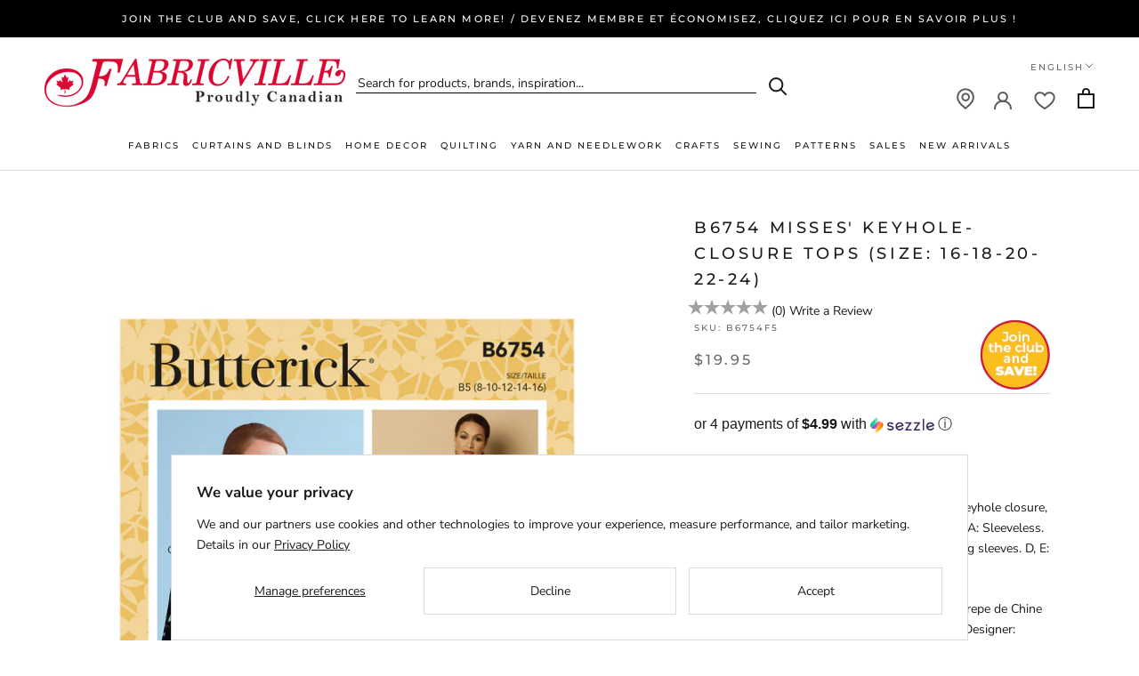

--- FILE ---
content_type: text/javascript; charset=utf-8
request_url: https://fabricville.com/products/b6754-misses-keyhole-closure-tops-size-16-18-20-22-24.js
body_size: 536
content:
{"id":6098334253256,"title":"B6754 Misses' Keyhole-Closure Tops (Size: 16-18-20-22-24)","handle":"b6754-misses-keyhole-closure-tops-size-16-18-20-22-24","description":"Semi-fitted pullover top has French darts, back keyhole closure, narrow hem and button and thread loop closing. A: Sleeveless. B, D: Short sleeves. B: Contrast sleeves. C, E: Long sleeves. D, E: Double-edged scalloped lace overlay.\u003cp\u003e\u003c\/p\u003e\u003cp\u003eFabrics: \u003cstrong\u003eA, B, C: \u003c\/strong\u003eFaille, Challis, Sequined Fabric, Crepe de Chine and Taffeta.\u003cstrong\u003e D, E: \u003c\/strong\u003eDouble-Edged Scalloped Lace. Designer: Custom Cup Sizes\u003c\/p\u003e\u003cp\u003e\u003c\/p\u003e\u003cp\u003eDifficulté: Very Easy\u003c\/p\u003e","published_at":"2025-12-04T10:07:58-05:00","created_at":"2020-11-25T00:54:45-05:00","vendor":"HAKIDD","type":"PATTERNS","tags":["03-06-2023","BOPIS","Brand Name_Butterick","Butterick","BUTTERICK-SALE-01","Cyber Patterns 2","Elite - Patterns","Misses","Pattern Category - Women","Pattern Category - Young Adults","Pattern Jan 2024","Pattern Type_Tops \u0026 Blouses","Pattern Type_Women","PATTERNS","Price Range_$10 - $25","Repeatable","searchfilter_Patrons","searchfilter_Patterns","Tops \u0026 Blouses","webhook_generator"],"price":1995,"price_min":1995,"price_max":1995,"available":true,"price_varies":false,"compare_at_price":null,"compare_at_price_min":0,"compare_at_price_max":0,"compare_at_price_varies":false,"variants":[{"id":37585885462728,"title":"Default Title","option1":"Default Title","option2":null,"option3":null,"sku":"B6754F5","requires_shipping":true,"taxable":true,"featured_image":null,"available":true,"name":"B6754 Misses' Keyhole-Closure Tops (Size: 16-18-20-22-24)","public_title":null,"options":["Default Title"],"price":1995,"weight":200,"compare_at_price":null,"inventory_management":"shopify","barcode":null,"quantity_rule":{"min":1,"max":null,"increment":1},"quantity_price_breaks":[],"requires_selling_plan":false,"selling_plan_allocations":[]}],"images":["\/\/cdn.shopify.com\/s\/files\/1\/0513\/8848\/1736\/products\/B6754_envelope_front_1_da4a2db4-19e1-447c-be28-67f5d635bf82.jpg?v=1606367557","\/\/cdn.shopify.com\/s\/files\/1\/0513\/8848\/1736\/products\/B6754_product_1.jpg?v=1606367557","\/\/cdn.shopify.com\/s\/files\/1\/0513\/8848\/1736\/products\/B6754_product_2.jpg?v=1606367557","\/\/cdn.shopify.com\/s\/files\/1\/0513\/8848\/1736\/products\/B6754_envelope_back_1.gif?v=1606367557"],"featured_image":"\/\/cdn.shopify.com\/s\/files\/1\/0513\/8848\/1736\/products\/B6754_envelope_front_1_da4a2db4-19e1-447c-be28-67f5d635bf82.jpg?v=1606367557","options":[{"name":"Title","position":1,"values":["Default Title"]}],"url":"\/products\/b6754-misses-keyhole-closure-tops-size-16-18-20-22-24","media":[{"alt":null,"id":15061734654152,"position":1,"preview_image":{"aspect_ratio":0.727,"height":3300,"width":2400,"src":"https:\/\/cdn.shopify.com\/s\/files\/1\/0513\/8848\/1736\/products\/B6754_envelope_front_1_da4a2db4-19e1-447c-be28-67f5d635bf82.jpg?v=1606367557"},"aspect_ratio":0.727,"height":3300,"media_type":"image","src":"https:\/\/cdn.shopify.com\/s\/files\/1\/0513\/8848\/1736\/products\/B6754_envelope_front_1_da4a2db4-19e1-447c-be28-67f5d635bf82.jpg?v=1606367557","width":2400},{"alt":null,"id":15061734686920,"position":2,"preview_image":{"aspect_ratio":0.727,"height":707,"width":514,"src":"https:\/\/cdn.shopify.com\/s\/files\/1\/0513\/8848\/1736\/products\/B6754_product_1.jpg?v=1606367557"},"aspect_ratio":0.727,"height":707,"media_type":"image","src":"https:\/\/cdn.shopify.com\/s\/files\/1\/0513\/8848\/1736\/products\/B6754_product_1.jpg?v=1606367557","width":514},{"alt":null,"id":15061734719688,"position":3,"preview_image":{"aspect_ratio":0.727,"height":707,"width":514,"src":"https:\/\/cdn.shopify.com\/s\/files\/1\/0513\/8848\/1736\/products\/B6754_product_2.jpg?v=1606367557"},"aspect_ratio":0.727,"height":707,"media_type":"image","src":"https:\/\/cdn.shopify.com\/s\/files\/1\/0513\/8848\/1736\/products\/B6754_product_2.jpg?v=1606367557","width":514},{"alt":null,"id":15061734752456,"position":4,"preview_image":{"aspect_ratio":0.689,"height":1327,"width":914,"src":"https:\/\/cdn.shopify.com\/s\/files\/1\/0513\/8848\/1736\/products\/B6754_envelope_back_1.gif?v=1606367557"},"aspect_ratio":0.689,"height":1327,"media_type":"image","src":"https:\/\/cdn.shopify.com\/s\/files\/1\/0513\/8848\/1736\/products\/B6754_envelope_back_1.gif?v=1606367557","width":914}],"requires_selling_plan":false,"selling_plan_groups":[]}

--- FILE ---
content_type: text/javascript; charset=utf-8
request_url: https://fabricville.com/products/b6754-misses-keyhole-closure-tops-size-16-18-20-22-24.js
body_size: 445
content:
{"id":6098334253256,"title":"B6754 Misses' Keyhole-Closure Tops (Size: 16-18-20-22-24)","handle":"b6754-misses-keyhole-closure-tops-size-16-18-20-22-24","description":"Semi-fitted pullover top has French darts, back keyhole closure, narrow hem and button and thread loop closing. A: Sleeveless. B, D: Short sleeves. B: Contrast sleeves. C, E: Long sleeves. D, E: Double-edged scalloped lace overlay.\u003cp\u003e\u003c\/p\u003e\u003cp\u003eFabrics: \u003cstrong\u003eA, B, C: \u003c\/strong\u003eFaille, Challis, Sequined Fabric, Crepe de Chine and Taffeta.\u003cstrong\u003e D, E: \u003c\/strong\u003eDouble-Edged Scalloped Lace. Designer: Custom Cup Sizes\u003c\/p\u003e\u003cp\u003e\u003c\/p\u003e\u003cp\u003eDifficulté: Very Easy\u003c\/p\u003e","published_at":"2025-12-04T10:07:58-05:00","created_at":"2020-11-25T00:54:45-05:00","vendor":"HAKIDD","type":"PATTERNS","tags":["03-06-2023","BOPIS","Brand Name_Butterick","Butterick","BUTTERICK-SALE-01","Cyber Patterns 2","Elite - Patterns","Misses","Pattern Category - Women","Pattern Category - Young Adults","Pattern Jan 2024","Pattern Type_Tops \u0026 Blouses","Pattern Type_Women","PATTERNS","Price Range_$10 - $25","Repeatable","searchfilter_Patrons","searchfilter_Patterns","Tops \u0026 Blouses","webhook_generator"],"price":1995,"price_min":1995,"price_max":1995,"available":true,"price_varies":false,"compare_at_price":null,"compare_at_price_min":0,"compare_at_price_max":0,"compare_at_price_varies":false,"variants":[{"id":37585885462728,"title":"Default Title","option1":"Default Title","option2":null,"option3":null,"sku":"B6754F5","requires_shipping":true,"taxable":true,"featured_image":null,"available":true,"name":"B6754 Misses' Keyhole-Closure Tops (Size: 16-18-20-22-24)","public_title":null,"options":["Default Title"],"price":1995,"weight":200,"compare_at_price":null,"inventory_management":"shopify","barcode":null,"quantity_rule":{"min":1,"max":null,"increment":1},"quantity_price_breaks":[],"requires_selling_plan":false,"selling_plan_allocations":[]}],"images":["\/\/cdn.shopify.com\/s\/files\/1\/0513\/8848\/1736\/products\/B6754_envelope_front_1_da4a2db4-19e1-447c-be28-67f5d635bf82.jpg?v=1606367557","\/\/cdn.shopify.com\/s\/files\/1\/0513\/8848\/1736\/products\/B6754_product_1.jpg?v=1606367557","\/\/cdn.shopify.com\/s\/files\/1\/0513\/8848\/1736\/products\/B6754_product_2.jpg?v=1606367557","\/\/cdn.shopify.com\/s\/files\/1\/0513\/8848\/1736\/products\/B6754_envelope_back_1.gif?v=1606367557"],"featured_image":"\/\/cdn.shopify.com\/s\/files\/1\/0513\/8848\/1736\/products\/B6754_envelope_front_1_da4a2db4-19e1-447c-be28-67f5d635bf82.jpg?v=1606367557","options":[{"name":"Title","position":1,"values":["Default Title"]}],"url":"\/products\/b6754-misses-keyhole-closure-tops-size-16-18-20-22-24","media":[{"alt":null,"id":15061734654152,"position":1,"preview_image":{"aspect_ratio":0.727,"height":3300,"width":2400,"src":"https:\/\/cdn.shopify.com\/s\/files\/1\/0513\/8848\/1736\/products\/B6754_envelope_front_1_da4a2db4-19e1-447c-be28-67f5d635bf82.jpg?v=1606367557"},"aspect_ratio":0.727,"height":3300,"media_type":"image","src":"https:\/\/cdn.shopify.com\/s\/files\/1\/0513\/8848\/1736\/products\/B6754_envelope_front_1_da4a2db4-19e1-447c-be28-67f5d635bf82.jpg?v=1606367557","width":2400},{"alt":null,"id":15061734686920,"position":2,"preview_image":{"aspect_ratio":0.727,"height":707,"width":514,"src":"https:\/\/cdn.shopify.com\/s\/files\/1\/0513\/8848\/1736\/products\/B6754_product_1.jpg?v=1606367557"},"aspect_ratio":0.727,"height":707,"media_type":"image","src":"https:\/\/cdn.shopify.com\/s\/files\/1\/0513\/8848\/1736\/products\/B6754_product_1.jpg?v=1606367557","width":514},{"alt":null,"id":15061734719688,"position":3,"preview_image":{"aspect_ratio":0.727,"height":707,"width":514,"src":"https:\/\/cdn.shopify.com\/s\/files\/1\/0513\/8848\/1736\/products\/B6754_product_2.jpg?v=1606367557"},"aspect_ratio":0.727,"height":707,"media_type":"image","src":"https:\/\/cdn.shopify.com\/s\/files\/1\/0513\/8848\/1736\/products\/B6754_product_2.jpg?v=1606367557","width":514},{"alt":null,"id":15061734752456,"position":4,"preview_image":{"aspect_ratio":0.689,"height":1327,"width":914,"src":"https:\/\/cdn.shopify.com\/s\/files\/1\/0513\/8848\/1736\/products\/B6754_envelope_back_1.gif?v=1606367557"},"aspect_ratio":0.689,"height":1327,"media_type":"image","src":"https:\/\/cdn.shopify.com\/s\/files\/1\/0513\/8848\/1736\/products\/B6754_envelope_back_1.gif?v=1606367557","width":914}],"requires_selling_plan":false,"selling_plan_groups":[]}